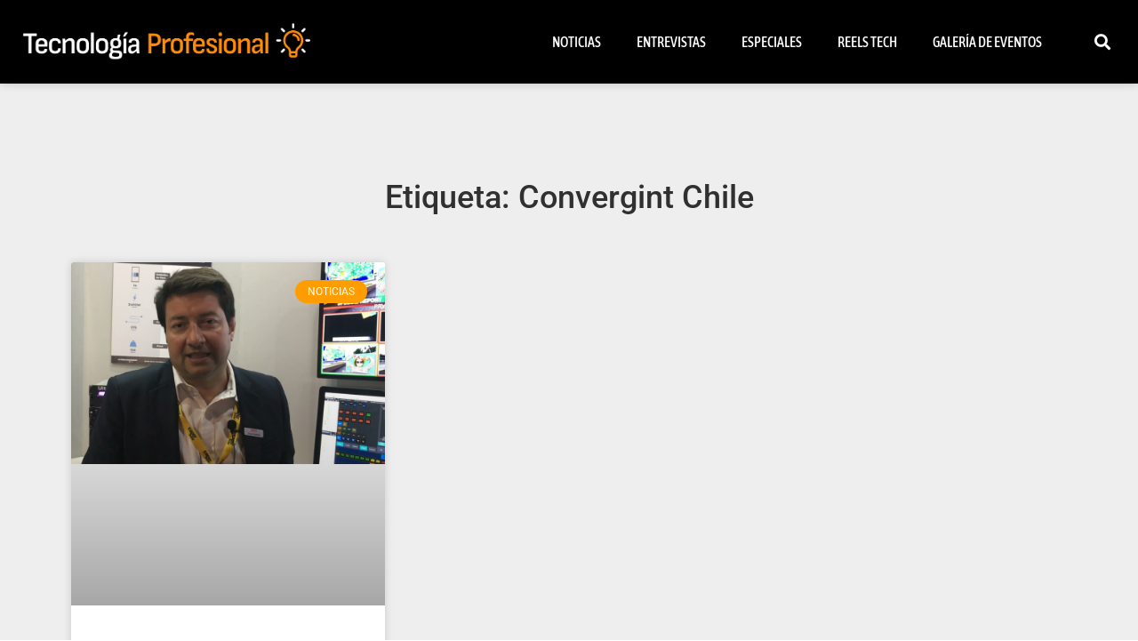

--- FILE ---
content_type: text/html; charset=UTF-8
request_url: https://tecnologiaprofesional.com/tag/convergint-chile/
body_size: 7200
content:
<!doctype html>
<html lang="es" prefix="og: https://ogp.me/ns#">
<head>
	<meta charset="UTF-8">
	<meta name="viewport" content="width=device-width, initial-scale=1">
	<link rel="profile" href="https://gmpg.org/xfn/11">
	

<title>Convergint Chile - Tecnología Profesional</title>
<meta name="robots" content="follow, noindex"/>
<meta property="og:locale" content="es_ES" />
<meta property="og:type" content="article" />
<meta property="og:title" content="Convergint Chile - Tecnología Profesional" />
<meta property="og:url" content="https://tecnologiaprofesional.com/tag/convergint-chile/" />
<meta property="og:site_name" content="Tecnología Profesional" />
<meta name="twitter:card" content="summary_large_image" />
<meta name="twitter:title" content="Convergint Chile - Tecnología Profesional" />
<meta name="twitter:label1" content="Entradas" />
<meta name="twitter:data1" content="1" />
<script type="application/ld+json" class="rank-math-schema">{"@context":"https://schema.org","@graph":[{"@type":"Person","@id":"https://tecnologiaprofesional.com/#person","name":"Tecnolog\u00eda Profesional","image":{"@type":"ImageObject","@id":"https://tecnologiaprofesional.com/#logo","url":"https://tecnologiaprofesional.com/storage/2023/01/logo_apaisado_light-150x103.png","contentUrl":"https://tecnologiaprofesional.com/storage/2023/01/logo_apaisado_light-150x103.png","caption":"Tecnolog\u00eda Profesional","inLanguage":"es"}},{"@type":"WebSite","@id":"https://tecnologiaprofesional.com/#website","url":"https://tecnologiaprofesional.com","name":"Tecnolog\u00eda Profesional","publisher":{"@id":"https://tecnologiaprofesional.com/#person"},"inLanguage":"es"},{"@type":"CollectionPage","@id":"https://tecnologiaprofesional.com/tag/convergint-chile/#webpage","url":"https://tecnologiaprofesional.com/tag/convergint-chile/","name":"Convergint Chile - Tecnolog\u00eda Profesional","isPartOf":{"@id":"https://tecnologiaprofesional.com/#website"},"inLanguage":"es"}]}</script>


<link rel="alternate" type="application/rss+xml" title="Tecnología Profesional &raquo; Feed" href="https://tecnologiaprofesional.com/feed/" />
<link rel="alternate" type="application/rss+xml" title="Tecnología Profesional &raquo; Etiqueta Convergint Chile del feed" href="https://tecnologiaprofesional.com/tag/convergint-chile/feed/" />
<style id='wp-img-auto-sizes-contain-inline-css'>
img:is([sizes=auto i],[sizes^="auto," i]){contain-intrinsic-size:3000px 1500px}
/*# sourceURL=wp-img-auto-sizes-contain-inline-css */
</style>
<link rel='stylesheet' id='wpo_min-header-0-css' href='https://tecnologiaprofesional.com/core/cache/wpo-minify/1768606968/assets/wpo-minify-header-32c80d8d.min.css' media='all' />
<script src="https://tecnologiaprofesional.com/core/cache/wpo-minify/1768606968/assets/wpo-minify-header-97ec166c.min.js" id="wpo_min-header-0-js"></script>

			<style>
				.e-con.e-parent:nth-of-type(n+4):not(.e-lazyloaded):not(.e-no-lazyload),
				.e-con.e-parent:nth-of-type(n+4):not(.e-lazyloaded):not(.e-no-lazyload) * {
					background-image: none !important;
				}
				@media screen and (max-height: 1024px) {
					.e-con.e-parent:nth-of-type(n+3):not(.e-lazyloaded):not(.e-no-lazyload),
					.e-con.e-parent:nth-of-type(n+3):not(.e-lazyloaded):not(.e-no-lazyload) * {
						background-image: none !important;
					}
				}
				@media screen and (max-height: 640px) {
					.e-con.e-parent:nth-of-type(n+2):not(.e-lazyloaded):not(.e-no-lazyload),
					.e-con.e-parent:nth-of-type(n+2):not(.e-lazyloaded):not(.e-no-lazyload) * {
						background-image: none !important;
					}
				}
			</style>
			
<style>
.bsaPopupWrapperBg-14 {
  background-color: rgba(0, 0, 0, 0.8) !important;
}

.bsaProItem.bsaReset {
  margin-bottom: 20px !important;
}

._ning_elmt img {
  width: 100%;
}

._ning_elmt,
.mdl_inner {
  overflow: hidden !important;
}

.closebtn .spin_btn path {
  fill: #ffffff !important;
  background-color: #000000 !important;
}

.closebtn .spin_btn {
  background-color: #000000 !important;
  border-radius: 16px !important;
}

.elementor.elementor-532.elementor-location-header {
  background-color: #000000;
}

.elementor-post__title a:hover {
  color: #D90429 !important;
}

/*.elementor-element-47de423 div div div{
		max-width: none!important;
}

.elementor-element-47de423 div div div form input{
		max-width: 400px!important;
}


.elementor-element-47de423 div div div form {
	display: inline-flex !important
}
*/

#etiquetas {
  padding-left: 15px;
  padding-right: 15px;
}

#etiquetas a {
  font-size: 14px !important;
  color: #7e7e7e;
  /*	padding: 5px 10px;*/
  height: 320px;
}

#etiquetas a:hover {
  /*background-color: orange !important;*/
  color: orange !important;
}

._ningzone_grid.mjs_column {
  width: 300px !important;
  padding: 0px 1px!important;
  margin-bottom: 20px;
  max-width: initial !important;
}

@media only screen and (max-width: 600px) {
  .mdl_container {
    height: 320px!important;
  }
}
</style>

<link rel="icon" href="https://tecnologiaprofesional.com/storage/2023/01/logo-03-150x150.png" sizes="32x32" />
<link rel="icon" href="https://tecnologiaprofesional.com/storage/2023/01/logo-03-300x300.png" sizes="192x192" />
<link rel="apple-touch-icon" href="https://tecnologiaprofesional.com/storage/2023/01/logo-03-300x300.png" />
<meta name="msapplication-TileImage" content="https://tecnologiaprofesional.com/storage/2023/01/logo-03-300x300.png" />
		<style id="wp-custom-css">
			li.elementor-icon-list-item.elementor-inline-item a {color:#f09536;}		</style>
		<style id='global-styles-inline-css'>
:root{--wp--preset--aspect-ratio--square: 1;--wp--preset--aspect-ratio--4-3: 4/3;--wp--preset--aspect-ratio--3-4: 3/4;--wp--preset--aspect-ratio--3-2: 3/2;--wp--preset--aspect-ratio--2-3: 2/3;--wp--preset--aspect-ratio--16-9: 16/9;--wp--preset--aspect-ratio--9-16: 9/16;--wp--preset--color--black: #000000;--wp--preset--color--cyan-bluish-gray: #abb8c3;--wp--preset--color--white: #ffffff;--wp--preset--color--pale-pink: #f78da7;--wp--preset--color--vivid-red: #cf2e2e;--wp--preset--color--luminous-vivid-orange: #ff6900;--wp--preset--color--luminous-vivid-amber: #fcb900;--wp--preset--color--light-green-cyan: #7bdcb5;--wp--preset--color--vivid-green-cyan: #00d084;--wp--preset--color--pale-cyan-blue: #8ed1fc;--wp--preset--color--vivid-cyan-blue: #0693e3;--wp--preset--color--vivid-purple: #9b51e0;--wp--preset--gradient--vivid-cyan-blue-to-vivid-purple: linear-gradient(135deg,rgb(6,147,227) 0%,rgb(155,81,224) 100%);--wp--preset--gradient--light-green-cyan-to-vivid-green-cyan: linear-gradient(135deg,rgb(122,220,180) 0%,rgb(0,208,130) 100%);--wp--preset--gradient--luminous-vivid-amber-to-luminous-vivid-orange: linear-gradient(135deg,rgb(252,185,0) 0%,rgb(255,105,0) 100%);--wp--preset--gradient--luminous-vivid-orange-to-vivid-red: linear-gradient(135deg,rgb(255,105,0) 0%,rgb(207,46,46) 100%);--wp--preset--gradient--very-light-gray-to-cyan-bluish-gray: linear-gradient(135deg,rgb(238,238,238) 0%,rgb(169,184,195) 100%);--wp--preset--gradient--cool-to-warm-spectrum: linear-gradient(135deg,rgb(74,234,220) 0%,rgb(151,120,209) 20%,rgb(207,42,186) 40%,rgb(238,44,130) 60%,rgb(251,105,98) 80%,rgb(254,248,76) 100%);--wp--preset--gradient--blush-light-purple: linear-gradient(135deg,rgb(255,206,236) 0%,rgb(152,150,240) 100%);--wp--preset--gradient--blush-bordeaux: linear-gradient(135deg,rgb(254,205,165) 0%,rgb(254,45,45) 50%,rgb(107,0,62) 100%);--wp--preset--gradient--luminous-dusk: linear-gradient(135deg,rgb(255,203,112) 0%,rgb(199,81,192) 50%,rgb(65,88,208) 100%);--wp--preset--gradient--pale-ocean: linear-gradient(135deg,rgb(255,245,203) 0%,rgb(182,227,212) 50%,rgb(51,167,181) 100%);--wp--preset--gradient--electric-grass: linear-gradient(135deg,rgb(202,248,128) 0%,rgb(113,206,126) 100%);--wp--preset--gradient--midnight: linear-gradient(135deg,rgb(2,3,129) 0%,rgb(40,116,252) 100%);--wp--preset--font-size--small: 13px;--wp--preset--font-size--medium: 20px;--wp--preset--font-size--large: 36px;--wp--preset--font-size--x-large: 42px;--wp--preset--spacing--20: 0.44rem;--wp--preset--spacing--30: 0.67rem;--wp--preset--spacing--40: 1rem;--wp--preset--spacing--50: 1.5rem;--wp--preset--spacing--60: 2.25rem;--wp--preset--spacing--70: 3.38rem;--wp--preset--spacing--80: 5.06rem;--wp--preset--shadow--natural: 6px 6px 9px rgba(0, 0, 0, 0.2);--wp--preset--shadow--deep: 12px 12px 50px rgba(0, 0, 0, 0.4);--wp--preset--shadow--sharp: 6px 6px 0px rgba(0, 0, 0, 0.2);--wp--preset--shadow--outlined: 6px 6px 0px -3px rgb(255, 255, 255), 6px 6px rgb(0, 0, 0);--wp--preset--shadow--crisp: 6px 6px 0px rgb(0, 0, 0);}:root { --wp--style--global--content-size: 800px;--wp--style--global--wide-size: 1200px; }:where(body) { margin: 0; }.wp-site-blocks > .alignleft { float: left; margin-right: 2em; }.wp-site-blocks > .alignright { float: right; margin-left: 2em; }.wp-site-blocks > .aligncenter { justify-content: center; margin-left: auto; margin-right: auto; }:where(.wp-site-blocks) > * { margin-block-start: 24px; margin-block-end: 0; }:where(.wp-site-blocks) > :first-child { margin-block-start: 0; }:where(.wp-site-blocks) > :last-child { margin-block-end: 0; }:root { --wp--style--block-gap: 24px; }:root :where(.is-layout-flow) > :first-child{margin-block-start: 0;}:root :where(.is-layout-flow) > :last-child{margin-block-end: 0;}:root :where(.is-layout-flow) > *{margin-block-start: 24px;margin-block-end: 0;}:root :where(.is-layout-constrained) > :first-child{margin-block-start: 0;}:root :where(.is-layout-constrained) > :last-child{margin-block-end: 0;}:root :where(.is-layout-constrained) > *{margin-block-start: 24px;margin-block-end: 0;}:root :where(.is-layout-flex){gap: 24px;}:root :where(.is-layout-grid){gap: 24px;}.is-layout-flow > .alignleft{float: left;margin-inline-start: 0;margin-inline-end: 2em;}.is-layout-flow > .alignright{float: right;margin-inline-start: 2em;margin-inline-end: 0;}.is-layout-flow > .aligncenter{margin-left: auto !important;margin-right: auto !important;}.is-layout-constrained > .alignleft{float: left;margin-inline-start: 0;margin-inline-end: 2em;}.is-layout-constrained > .alignright{float: right;margin-inline-start: 2em;margin-inline-end: 0;}.is-layout-constrained > .aligncenter{margin-left: auto !important;margin-right: auto !important;}.is-layout-constrained > :where(:not(.alignleft):not(.alignright):not(.alignfull)){max-width: var(--wp--style--global--content-size);margin-left: auto !important;margin-right: auto !important;}.is-layout-constrained > .alignwide{max-width: var(--wp--style--global--wide-size);}body .is-layout-flex{display: flex;}.is-layout-flex{flex-wrap: wrap;align-items: center;}.is-layout-flex > :is(*, div){margin: 0;}body .is-layout-grid{display: grid;}.is-layout-grid > :is(*, div){margin: 0;}body{padding-top: 0px;padding-right: 0px;padding-bottom: 0px;padding-left: 0px;}a:where(:not(.wp-element-button)){text-decoration: underline;}:root :where(.wp-element-button, .wp-block-button__link){background-color: #32373c;border-width: 0;color: #fff;font-family: inherit;font-size: inherit;font-style: inherit;font-weight: inherit;letter-spacing: inherit;line-height: inherit;padding-top: calc(0.667em + 2px);padding-right: calc(1.333em + 2px);padding-bottom: calc(0.667em + 2px);padding-left: calc(1.333em + 2px);text-decoration: none;text-transform: inherit;}.has-black-color{color: var(--wp--preset--color--black) !important;}.has-cyan-bluish-gray-color{color: var(--wp--preset--color--cyan-bluish-gray) !important;}.has-white-color{color: var(--wp--preset--color--white) !important;}.has-pale-pink-color{color: var(--wp--preset--color--pale-pink) !important;}.has-vivid-red-color{color: var(--wp--preset--color--vivid-red) !important;}.has-luminous-vivid-orange-color{color: var(--wp--preset--color--luminous-vivid-orange) !important;}.has-luminous-vivid-amber-color{color: var(--wp--preset--color--luminous-vivid-amber) !important;}.has-light-green-cyan-color{color: var(--wp--preset--color--light-green-cyan) !important;}.has-vivid-green-cyan-color{color: var(--wp--preset--color--vivid-green-cyan) !important;}.has-pale-cyan-blue-color{color: var(--wp--preset--color--pale-cyan-blue) !important;}.has-vivid-cyan-blue-color{color: var(--wp--preset--color--vivid-cyan-blue) !important;}.has-vivid-purple-color{color: var(--wp--preset--color--vivid-purple) !important;}.has-black-background-color{background-color: var(--wp--preset--color--black) !important;}.has-cyan-bluish-gray-background-color{background-color: var(--wp--preset--color--cyan-bluish-gray) !important;}.has-white-background-color{background-color: var(--wp--preset--color--white) !important;}.has-pale-pink-background-color{background-color: var(--wp--preset--color--pale-pink) !important;}.has-vivid-red-background-color{background-color: var(--wp--preset--color--vivid-red) !important;}.has-luminous-vivid-orange-background-color{background-color: var(--wp--preset--color--luminous-vivid-orange) !important;}.has-luminous-vivid-amber-background-color{background-color: var(--wp--preset--color--luminous-vivid-amber) !important;}.has-light-green-cyan-background-color{background-color: var(--wp--preset--color--light-green-cyan) !important;}.has-vivid-green-cyan-background-color{background-color: var(--wp--preset--color--vivid-green-cyan) !important;}.has-pale-cyan-blue-background-color{background-color: var(--wp--preset--color--pale-cyan-blue) !important;}.has-vivid-cyan-blue-background-color{background-color: var(--wp--preset--color--vivid-cyan-blue) !important;}.has-vivid-purple-background-color{background-color: var(--wp--preset--color--vivid-purple) !important;}.has-black-border-color{border-color: var(--wp--preset--color--black) !important;}.has-cyan-bluish-gray-border-color{border-color: var(--wp--preset--color--cyan-bluish-gray) !important;}.has-white-border-color{border-color: var(--wp--preset--color--white) !important;}.has-pale-pink-border-color{border-color: var(--wp--preset--color--pale-pink) !important;}.has-vivid-red-border-color{border-color: var(--wp--preset--color--vivid-red) !important;}.has-luminous-vivid-orange-border-color{border-color: var(--wp--preset--color--luminous-vivid-orange) !important;}.has-luminous-vivid-amber-border-color{border-color: var(--wp--preset--color--luminous-vivid-amber) !important;}.has-light-green-cyan-border-color{border-color: var(--wp--preset--color--light-green-cyan) !important;}.has-vivid-green-cyan-border-color{border-color: var(--wp--preset--color--vivid-green-cyan) !important;}.has-pale-cyan-blue-border-color{border-color: var(--wp--preset--color--pale-cyan-blue) !important;}.has-vivid-cyan-blue-border-color{border-color: var(--wp--preset--color--vivid-cyan-blue) !important;}.has-vivid-purple-border-color{border-color: var(--wp--preset--color--vivid-purple) !important;}.has-vivid-cyan-blue-to-vivid-purple-gradient-background{background: var(--wp--preset--gradient--vivid-cyan-blue-to-vivid-purple) !important;}.has-light-green-cyan-to-vivid-green-cyan-gradient-background{background: var(--wp--preset--gradient--light-green-cyan-to-vivid-green-cyan) !important;}.has-luminous-vivid-amber-to-luminous-vivid-orange-gradient-background{background: var(--wp--preset--gradient--luminous-vivid-amber-to-luminous-vivid-orange) !important;}.has-luminous-vivid-orange-to-vivid-red-gradient-background{background: var(--wp--preset--gradient--luminous-vivid-orange-to-vivid-red) !important;}.has-very-light-gray-to-cyan-bluish-gray-gradient-background{background: var(--wp--preset--gradient--very-light-gray-to-cyan-bluish-gray) !important;}.has-cool-to-warm-spectrum-gradient-background{background: var(--wp--preset--gradient--cool-to-warm-spectrum) !important;}.has-blush-light-purple-gradient-background{background: var(--wp--preset--gradient--blush-light-purple) !important;}.has-blush-bordeaux-gradient-background{background: var(--wp--preset--gradient--blush-bordeaux) !important;}.has-luminous-dusk-gradient-background{background: var(--wp--preset--gradient--luminous-dusk) !important;}.has-pale-ocean-gradient-background{background: var(--wp--preset--gradient--pale-ocean) !important;}.has-electric-grass-gradient-background{background: var(--wp--preset--gradient--electric-grass) !important;}.has-midnight-gradient-background{background: var(--wp--preset--gradient--midnight) !important;}.has-small-font-size{font-size: var(--wp--preset--font-size--small) !important;}.has-medium-font-size{font-size: var(--wp--preset--font-size--medium) !important;}.has-large-font-size{font-size: var(--wp--preset--font-size--large) !important;}.has-x-large-font-size{font-size: var(--wp--preset--font-size--x-large) !important;}
/*# sourceURL=global-styles-inline-css */
</style>
</head>
<body class="archive tag tag-convergint-chile tag-4222 wp-custom-logo wp-embed-responsive wp-theme-hello-elementor hello-elementor-default elementor-page-1189 elementor-default elementor-template-full-width elementor-kit-212">


<a class="skip-link screen-reader-text" href="#content">Ir al contenido</a>

		<header data-elementor-type="header" data-elementor-id="532" class="elementor elementor-532 elementor-location-header" data-elementor-post-type="elementor_library">
					<section class="elementor-section elementor-top-section elementor-element elementor-element-bd3627f elementor-section-full_width elementor-section-height-min-height elementor-section-content-top elementor-section-stretched elementor-section-height-default elementor-section-items-middle elementor-invisible" data-id="bd3627f" data-element_type="section" data-settings="{&quot;background_background&quot;:&quot;classic&quot;,&quot;sticky&quot;:&quot;top&quot;,&quot;sticky_on&quot;:[&quot;desktop&quot;],&quot;animation&quot;:&quot;fadeIn&quot;,&quot;stretch_section&quot;:&quot;section-stretched&quot;,&quot;sticky_offset&quot;:0,&quot;sticky_effects_offset&quot;:0,&quot;sticky_anchor_link_offset&quot;:0}">
						<div class="elementor-container elementor-column-gap-default">
					<div class="elementor-column elementor-col-33 elementor-top-column elementor-element elementor-element-2f4b13c" data-id="2f4b13c" data-element_type="column">
			<div class="elementor-widget-wrap elementor-element-populated">
						<div class="elementor-element elementor-element-b134eb3 elementor-widget elementor-widget-image" data-id="b134eb3" data-element_type="widget" data-widget_type="image.default">
				<div class="elementor-widget-container">
																<a href="https://tecnologiaprofesional.com">
							<img src="https://tecnologiaprofesional.com/storage/2023/01/logo_apaisado_light.png" title="" alt="" loading="lazy" />								</a>
															</div>
				</div>
					</div>
		</div>
				<div class="elementor-column elementor-col-33 elementor-top-column elementor-element elementor-element-506c824" data-id="506c824" data-element_type="column">
			<div class="elementor-widget-wrap elementor-element-populated">
						<div class="elementor-element elementor-element-171a5c3 elementor-nav-menu__align-end elementor-nav-menu--stretch elementor-nav-menu__text-align-center elementor-nav-menu--dropdown-tablet elementor-nav-menu--toggle elementor-nav-menu--burger elementor-widget elementor-widget-nav-menu" data-id="171a5c3" data-element_type="widget" data-settings="{&quot;full_width&quot;:&quot;stretch&quot;,&quot;layout&quot;:&quot;horizontal&quot;,&quot;submenu_icon&quot;:{&quot;value&quot;:&quot;&lt;i class=\&quot;fas fa-caret-down\&quot; aria-hidden=\&quot;true\&quot;&gt;&lt;\/i&gt;&quot;,&quot;library&quot;:&quot;fa-solid&quot;},&quot;toggle&quot;:&quot;burger&quot;}" data-widget_type="nav-menu.default">
				<div class="elementor-widget-container">
								<nav aria-label="Menú" class="elementor-nav-menu--main elementor-nav-menu__container elementor-nav-menu--layout-horizontal e--pointer-background e--animation-fade">
				<ul id="menu-1-171a5c3" class="elementor-nav-menu"><li class="menu-item menu-item-type-custom menu-item-object-custom menu-item-home menu-item-14"><a href="https://tecnologiaprofesional.com/#noticias" class="elementor-item elementor-item-anchor">Noticias</a></li>
<li class="menu-item menu-item-type-custom menu-item-object-custom menu-item-home menu-item-15"><a href="https://tecnologiaprofesional.com/#entrevistas" class="elementor-item elementor-item-anchor">Entrevistas</a></li>
<li class="menu-item menu-item-type-custom menu-item-object-custom menu-item-home menu-item-16"><a href="https://tecnologiaprofesional.com/#especiales" class="elementor-item elementor-item-anchor">Especiales</a></li>
<li class="menu-item menu-item-type-custom menu-item-object-custom menu-item-home menu-item-199"><a href="https://tecnologiaprofesional.com/#reels" class="elementor-item elementor-item-anchor">Reels Tech</a></li>
<li class="menu-item menu-item-type-custom menu-item-object-custom menu-item-home menu-item-1337"><a href="https://tecnologiaprofesional.com/#galeria_eventos" class="elementor-item elementor-item-anchor">Galería de Eventos</a></li>
</ul>			</nav>
					<div class="elementor-menu-toggle" role="button" tabindex="0" aria-label="Alternar menú" aria-expanded="false">
			<i aria-hidden="true" role="presentation" class="elementor-menu-toggle__icon--open eicon-menu-bar"></i><i aria-hidden="true" role="presentation" class="elementor-menu-toggle__icon--close eicon-close"></i>		</div>
					<nav class="elementor-nav-menu--dropdown elementor-nav-menu__container" aria-hidden="true">
				<ul id="menu-2-171a5c3" class="elementor-nav-menu"><li class="menu-item menu-item-type-custom menu-item-object-custom menu-item-home menu-item-14"><a href="https://tecnologiaprofesional.com/#noticias" class="elementor-item elementor-item-anchor" tabindex="-1">Noticias</a></li>
<li class="menu-item menu-item-type-custom menu-item-object-custom menu-item-home menu-item-15"><a href="https://tecnologiaprofesional.com/#entrevistas" class="elementor-item elementor-item-anchor" tabindex="-1">Entrevistas</a></li>
<li class="menu-item menu-item-type-custom menu-item-object-custom menu-item-home menu-item-16"><a href="https://tecnologiaprofesional.com/#especiales" class="elementor-item elementor-item-anchor" tabindex="-1">Especiales</a></li>
<li class="menu-item menu-item-type-custom menu-item-object-custom menu-item-home menu-item-199"><a href="https://tecnologiaprofesional.com/#reels" class="elementor-item elementor-item-anchor" tabindex="-1">Reels Tech</a></li>
<li class="menu-item menu-item-type-custom menu-item-object-custom menu-item-home menu-item-1337"><a href="https://tecnologiaprofesional.com/#galeria_eventos" class="elementor-item elementor-item-anchor" tabindex="-1">Galería de Eventos</a></li>
</ul>			</nav>
						</div>
				</div>
					</div>
		</div>
				<div class="elementor-column elementor-col-33 elementor-top-column elementor-element elementor-element-918bf5a" data-id="918bf5a" data-element_type="column">
			<div class="elementor-widget-wrap elementor-element-populated">
						<div class="elementor-element elementor-element-817afe0 elementor-search-form--skin-full_screen elementor-widget elementor-widget-search-form" data-id="817afe0" data-element_type="widget" data-settings="{&quot;skin&quot;:&quot;full_screen&quot;}" data-widget_type="search-form.default">
				<div class="elementor-widget-container">
							<search role="search">
			<form class="elementor-search-form" action="https://tecnologiaprofesional.com" method="get">
												<div class="elementor-search-form__toggle" role="button" tabindex="0" aria-label="Buscar">
					<i aria-hidden="true" class="fas fa-search"></i>				</div>
								<div class="elementor-search-form__container">
					<label class="elementor-screen-only" for="elementor-search-form-817afe0">Buscar</label>

					
					<input id="elementor-search-form-817afe0" placeholder="Buscar..." class="elementor-search-form__input" type="search" name="s" value="">
					
					
										<div class="dialog-lightbox-close-button dialog-close-button" role="button" tabindex="0" aria-label="Cerrar este cuadro de búsqueda.">
						<i aria-hidden="true" class="eicon-close"></i>					</div>
									</div>
			</form>
		</search>
						</div>
				</div>
					</div>
		</div>
					</div>
		</section>
				</header>
				<div data-elementor-type="archive" data-elementor-id="1189" class="elementor elementor-1189 elementor-location-archive" data-elementor-post-type="elementor_library">
					<section class="elementor-section elementor-top-section elementor-element elementor-element-d300b94 elementor-section-boxed elementor-section-height-default elementor-section-height-default" data-id="d300b94" data-element_type="section" data-settings="{&quot;background_background&quot;:&quot;classic&quot;}">
						<div class="elementor-container elementor-column-gap-default">
					<div class="elementor-column elementor-col-100 elementor-top-column elementor-element elementor-element-fca1161" data-id="fca1161" data-element_type="column">
			<div class="elementor-widget-wrap elementor-element-populated">
						<div class="elementor-element elementor-element-a2bc931 elementor-widget elementor-widget-theme-archive-title elementor-page-title elementor-widget-heading" data-id="a2bc931" data-element_type="widget" data-widget_type="theme-archive-title.default">
				<div class="elementor-widget-container">
					<h1 class="elementor-heading-title elementor-size-default">Etiqueta: Convergint Chile</h1>				</div>
				</div>
				<div class="elementor-element elementor-element-b31e53b elementor-grid-3 elementor-grid-tablet-2 elementor-grid-mobile-1 elementor-posts--thumbnail-top elementor-card-shadow-yes elementor-posts__hover-gradient elementor-widget elementor-widget-archive-posts" data-id="b31e53b" data-element_type="widget" data-settings="{&quot;archive_cards_columns&quot;:&quot;3&quot;,&quot;archive_cards_columns_tablet&quot;:&quot;2&quot;,&quot;archive_cards_columns_mobile&quot;:&quot;1&quot;,&quot;archive_cards_row_gap&quot;:{&quot;unit&quot;:&quot;px&quot;,&quot;size&quot;:35,&quot;sizes&quot;:[]},&quot;archive_cards_row_gap_tablet&quot;:{&quot;unit&quot;:&quot;px&quot;,&quot;size&quot;:&quot;&quot;,&quot;sizes&quot;:[]},&quot;archive_cards_row_gap_mobile&quot;:{&quot;unit&quot;:&quot;px&quot;,&quot;size&quot;:&quot;&quot;,&quot;sizes&quot;:[]},&quot;pagination_type&quot;:&quot;numbers&quot;}" data-widget_type="archive-posts.archive_cards">
				<div class="elementor-widget-container">
							<div class="elementor-posts-container elementor-posts elementor-posts--skin-cards elementor-grid" role="list">
				<article class="elementor-post elementor-grid-item post-7353 post type-post status-publish format-standard has-post-thumbnail hentry category-noticias tag-convergint-chile tag-convergint-latam tag-jorge-sobenes tag-ross-video" role="listitem">
			<div class="elementor-post__card">
				<a class="elementor-post__thumbnail__link" href="https://tecnologiaprofesional.com/convergint-asume-la-distribucion-de-ross-video-en-el-mercado-chileno/" tabindex="-1" ><div class="elementor-post__thumbnail"><img fetchpriority="high" width="860" height="552" src="https://tecnologiaprofesional.com/storage/2024/01/jorge.jpg" class="attachment-full size-full wp-image-7357" alt="" decoding="async" srcset="https://tecnologiaprofesional.com/storage/2024/01/jorge.jpg 860w, https://tecnologiaprofesional.com/storage/2024/01/jorge-300x193.jpg 300w, https://tecnologiaprofesional.com/storage/2024/01/jorge-768x493.jpg 768w" sizes="(max-width: 860px) 100vw, 860px" /></div></a>
				<div class="elementor-post__badge">Noticias</div>
				<div class="elementor-post__text">
				<h3 class="elementor-post__title">
			<a href="https://tecnologiaprofesional.com/convergint-asume-la-distribucion-de-ross-video-en-el-mercado-chileno/" >
				CONVERGINT ASUME LA DISTRIBUCIÓN DE ROSS VIDEO EN EL MERCADO CHILENO			</a>
		</h3>
				<div class="elementor-post__excerpt">
			<p>Esta colaboración estratégica los consolida como referentes en el campo de soluciones tecnológicas de vanguardia.</p>
		</div>
		
		<a class="elementor-post__read-more" href="https://tecnologiaprofesional.com/convergint-asume-la-distribucion-de-ross-video-en-el-mercado-chileno/" aria-label="Más información sobre CONVERGINT ASUME LA DISTRIBUCIÓN DE ROSS VIDEO EN EL MERCADO CHILENO" tabindex="-1" >
			Leer Más »		</a>

				</div>
					</div>
		</article>
				</div>
		
						</div>
				</div>
					</div>
		</div>
					</div>
		</section>
				</div>
				<footer data-elementor-type="footer" data-elementor-id="927" class="elementor elementor-927 elementor-location-footer" data-elementor-post-type="elementor_library">
					<footer class="elementor-section elementor-top-section elementor-element elementor-element-1bf81bf elementor-section-boxed elementor-section-height-default elementor-section-height-default" data-id="1bf81bf" data-element_type="section" data-settings="{&quot;background_background&quot;:&quot;classic&quot;}">
						<div class="elementor-container elementor-column-gap-default">
					<div class="elementor-column elementor-col-33 elementor-top-column elementor-element elementor-element-681d476" data-id="681d476" data-element_type="column">
			<div class="elementor-widget-wrap elementor-element-populated">
						<div class="elementor-element elementor-element-31461ac elementor-widget elementor-widget-theme-site-logo elementor-widget-image" data-id="31461ac" data-element_type="widget" data-widget_type="theme-site-logo.default">
				<div class="elementor-widget-container">
											<a href="https://tecnologiaprofesional.com">
			<img width="796" height="103" src="https://tecnologiaprofesional.com/storage/2023/01/logo_apaisado_light.png" class="attachment-full size-full wp-image-69" alt="" srcset="https://tecnologiaprofesional.com/storage/2023/01/logo_apaisado_light.png 796w, https://tecnologiaprofesional.com/storage/2023/01/logo_apaisado_light-300x39.png 300w, https://tecnologiaprofesional.com/storage/2023/01/logo_apaisado_light-768x99.png 768w" sizes="(max-width: 796px) 100vw, 796px" />				</a>
											</div>
				</div>
					</div>
		</div>
				<div class="elementor-column elementor-col-66 elementor-top-column elementor-element elementor-element-9f05dab" data-id="9f05dab" data-element_type="column">
			<div class="elementor-widget-wrap elementor-element-populated">
						<div class="elementor-element elementor-element-e9392c8 elementor-align-center elementor-icon-list--layout-inline elementor-list-item-link-full_width elementor-widget elementor-widget-icon-list" data-id="e9392c8" data-element_type="widget" data-widget_type="icon-list.default">
				<div class="elementor-widget-container">
							<ul class="elementor-icon-list-items elementor-inline-items">
							<li class="elementor-icon-list-item elementor-inline-item">
											<a href="https://tecnologiaprofesional.com/#noticias">

											<span class="elementor-icon-list-text">Noticias</span>
											</a>
									</li>
								<li class="elementor-icon-list-item elementor-inline-item">
											<a href="https://tecnologiaprofesional.com/#entrevistas">

											<span class="elementor-icon-list-text">Entrevistas</span>
											</a>
									</li>
								<li class="elementor-icon-list-item elementor-inline-item">
											<a href="https://tecnologiaprofesional.com/#especiales">

											<span class="elementor-icon-list-text">Especiales</span>
											</a>
									</li>
								<li class="elementor-icon-list-item elementor-inline-item">
											<a href="https://tecnologiaprofesional.com/#reels">

											<span class="elementor-icon-list-text">Reels Tech</span>
											</a>
									</li>
								<li class="elementor-icon-list-item elementor-inline-item">
											<a href="https://tecnologiaprofesional.com/#galeria_eventos">

											<span class="elementor-icon-list-text">Galería de Eventos</span>
											</a>
									</li>
								<li class="elementor-icon-list-item elementor-inline-item">
											<a href="https://tecnologiaprofesional.com/calendario/">

											<span class="elementor-icon-list-text">Calendario</span>
											</a>
									</li>
						</ul>
						</div>
				</div>
				<div class="elementor-element elementor-element-74e773c elementor-shape-square elementor-grid-0 e-grid-align-center elementor-widget elementor-widget-social-icons" data-id="74e773c" data-element_type="widget" data-widget_type="social-icons.default">
				<div class="elementor-widget-container">
							<div class="elementor-social-icons-wrapper elementor-grid" role="list">
							<span class="elementor-grid-item" role="listitem">
					<a class="elementor-icon elementor-social-icon elementor-social-icon-facebook elementor-repeater-item-4855d16" href="https://www.facebook.com/profile.php?id=100091484254502&#038;sk=about" target="_blank">
						<span class="elementor-screen-only">Facebook</span>
						<i aria-hidden="true" class="fab fa-facebook"></i>					</a>
				</span>
							<span class="elementor-grid-item" role="listitem">
					<a class="elementor-icon elementor-social-icon elementor-social-icon-twitter elementor-repeater-item-4ef29ce" href="https://twitter.com/Tec_Profesional" target="_blank">
						<span class="elementor-screen-only">Twitter</span>
						<i aria-hidden="true" class="fab fa-twitter"></i>					</a>
				</span>
							<span class="elementor-grid-item" role="listitem">
					<a class="elementor-icon elementor-social-icon elementor-social-icon-linkedin elementor-repeater-item-9fc5f33" href="https://www.linkedin.com/company/tecnologia-profesional/" target="_blank">
						<span class="elementor-screen-only">Linkedin</span>
						<i aria-hidden="true" class="fab fa-linkedin"></i>					</a>
				</span>
							<span class="elementor-grid-item" role="listitem">
					<a class="elementor-icon elementor-social-icon elementor-social-icon-instagram elementor-repeater-item-cf11a1b" href="https://www.instagram.com/tec_profesional/" target="_blank">
						<span class="elementor-screen-only">Instagram</span>
						<i aria-hidden="true" class="fab fa-instagram"></i>					</a>
				</span>
					</div>
						</div>
				</div>
					</div>
		</div>
					</div>
		</footer>
				<section class="elementor-section elementor-top-section elementor-element elementor-element-c374998 elementor-section-boxed elementor-section-height-default elementor-section-height-default" data-id="c374998" data-element_type="section" data-settings="{&quot;background_background&quot;:&quot;classic&quot;}">
						<div class="elementor-container elementor-column-gap-default">
					<div class="elementor-column elementor-col-100 elementor-top-column elementor-element elementor-element-738133b" data-id="738133b" data-element_type="column">
			<div class="elementor-widget-wrap elementor-element-populated">
						<div class="elementor-element elementor-element-58e02f7 elementor-widget elementor-widget-text-editor" data-id="58e02f7" data-element_type="widget" id="footer-text" data-widget_type="text-editor.default">
				<div class="elementor-widget-container">
									<p>Tecnología Profesional © 2023 &#8211; Diseño: <a href="http://www.digitalmeri.com/" target="_blank" rel="noopener">DigitalMeri</a></p>								</div>
				</div>
					</div>
		</div>
					</div>
		</section>
				</footer>
		
<script type="speculationrules">
{"prefetch":[{"source":"document","where":{"and":[{"href_matches":"/*"},{"not":{"href_matches":["/wp-content/uploads/*","/wp-content/*","/wp-content/plugins/*","/wp-content/themes/hello-elementor/*","/*\\?(.+)"]}},{"not":{"selector_matches":"a[rel~=\"nofollow\"]"}},{"not":{"selector_matches":".no-prefetch, .no-prefetch a"}}]},"eagerness":"conservative"}]}
</script>
			<script>
				const lazyloadRunObserver = () => {
					const lazyloadBackgrounds = document.querySelectorAll( `.e-con.e-parent:not(.e-lazyloaded)` );
					const lazyloadBackgroundObserver = new IntersectionObserver( ( entries ) => {
						entries.forEach( ( entry ) => {
							if ( entry.isIntersecting ) {
								let lazyloadBackground = entry.target;
								if( lazyloadBackground ) {
									lazyloadBackground.classList.add( 'e-lazyloaded' );
								}
								lazyloadBackgroundObserver.unobserve( entry.target );
							}
						});
					}, { rootMargin: '200px 0px 200px 0px' } );
					lazyloadBackgrounds.forEach( ( lazyloadBackground ) => {
						lazyloadBackgroundObserver.observe( lazyloadBackground );
					} );
				};
				const events = [
					'DOMContentLoaded',
					'elementor/lazyload/observe',
				];
				events.forEach( ( event ) => {
					document.addEventListener( event, lazyloadRunObserver );
				} );
			</script>
			<script src="https://tecnologiaprofesional.com/core/cache/wpo-minify/1768606968/assets/wpo-minify-footer-a5b42a25.min.js" id="wpo_min-footer-0-js"></script>
<script src="https://tecnologiaprofesional.com/core/cache/wpo-minify/1768606968/assets/wpo-minify-footer-aff33bed.min.js" id="wpo_min-footer-1-js"></script>
<script src="https://tecnologiaprofesional.com/core/cache/wpo-minify/1768606968/assets/wpo-minify-footer-fdba155a.min.js" id="wpo_min-footer-2-js"></script>

</body>
</html>
